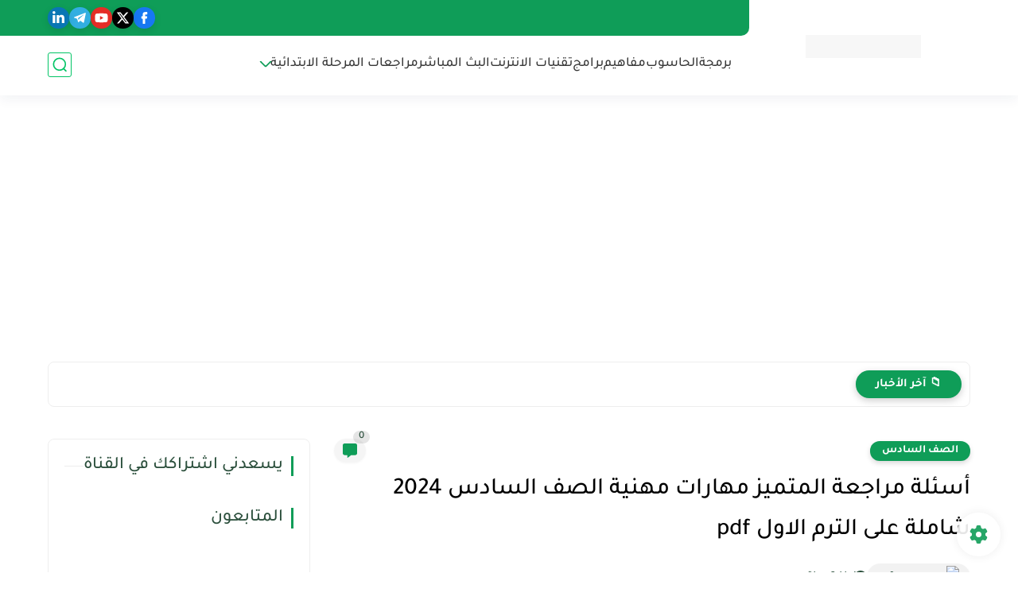

--- FILE ---
content_type: text/html; charset=utf-8
request_url: https://accounts.google.com/o/oauth2/postmessageRelay?parent=https%3A%2F%2Fwww.safaaemam.com&jsh=m%3B%2F_%2Fscs%2Fabc-static%2F_%2Fjs%2Fk%3Dgapi.lb.en.2kN9-TZiXrM.O%2Fd%3D1%2Frs%3DAHpOoo_B4hu0FeWRuWHfxnZ3V0WubwN7Qw%2Fm%3D__features__
body_size: 161
content:
<!DOCTYPE html><html><head><title></title><meta http-equiv="content-type" content="text/html; charset=utf-8"><meta http-equiv="X-UA-Compatible" content="IE=edge"><meta name="viewport" content="width=device-width, initial-scale=1, minimum-scale=1, maximum-scale=1, user-scalable=0"><script src='https://ssl.gstatic.com/accounts/o/2580342461-postmessagerelay.js' nonce="4MtDVaujETJ0nXsCCLXw3A"></script></head><body><script type="text/javascript" src="https://apis.google.com/js/rpc:shindig_random.js?onload=init" nonce="4MtDVaujETJ0nXsCCLXw3A"></script></body></html>

--- FILE ---
content_type: text/html; charset=utf-8
request_url: https://www.google.com/recaptcha/api2/aframe
body_size: 265
content:
<!DOCTYPE HTML><html><head><meta http-equiv="content-type" content="text/html; charset=UTF-8"></head><body><script nonce="bq8PABb-kW8crrtBao0IGA">/** Anti-fraud and anti-abuse applications only. See google.com/recaptcha */ try{var clients={'sodar':'https://pagead2.googlesyndication.com/pagead/sodar?'};window.addEventListener("message",function(a){try{if(a.source===window.parent){var b=JSON.parse(a.data);var c=clients[b['id']];if(c){var d=document.createElement('img');d.src=c+b['params']+'&rc='+(localStorage.getItem("rc::a")?sessionStorage.getItem("rc::b"):"");window.document.body.appendChild(d);sessionStorage.setItem("rc::e",parseInt(sessionStorage.getItem("rc::e")||0)+1);localStorage.setItem("rc::h",'1769035079801');}}}catch(b){}});window.parent.postMessage("_grecaptcha_ready", "*");}catch(b){}</script></body></html>